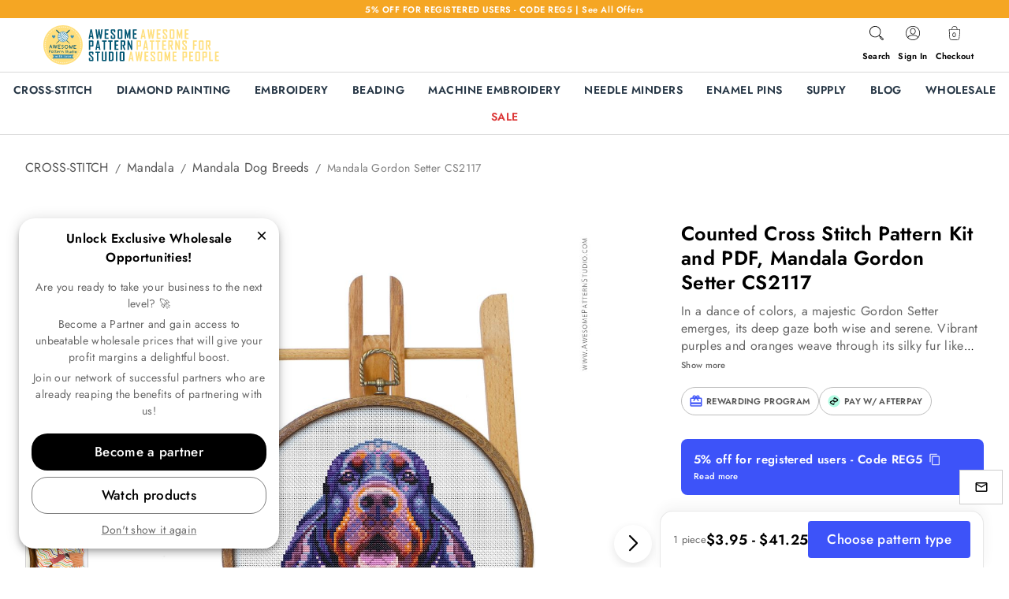

--- FILE ---
content_type: text/html; charset=utf-8
request_url: https://www.google.com/recaptcha/enterprise/anchor?ar=1&k=6LddVc0gAAAAAD3VU3g1PrlvdGhaPNdzYFvHnCWZ&co=aHR0cHM6Ly9hd2Vzb21lcGF0dGVybnN0dWRpby5jb206NDQz&hl=en&v=N67nZn4AqZkNcbeMu4prBgzg&size=invisible&anchor-ms=20000&execute-ms=30000&cb=upgm0dxk1l0j
body_size: 48807
content:
<!DOCTYPE HTML><html dir="ltr" lang="en"><head><meta http-equiv="Content-Type" content="text/html; charset=UTF-8">
<meta http-equiv="X-UA-Compatible" content="IE=edge">
<title>reCAPTCHA</title>
<style type="text/css">
/* cyrillic-ext */
@font-face {
  font-family: 'Roboto';
  font-style: normal;
  font-weight: 400;
  font-stretch: 100%;
  src: url(//fonts.gstatic.com/s/roboto/v48/KFO7CnqEu92Fr1ME7kSn66aGLdTylUAMa3GUBHMdazTgWw.woff2) format('woff2');
  unicode-range: U+0460-052F, U+1C80-1C8A, U+20B4, U+2DE0-2DFF, U+A640-A69F, U+FE2E-FE2F;
}
/* cyrillic */
@font-face {
  font-family: 'Roboto';
  font-style: normal;
  font-weight: 400;
  font-stretch: 100%;
  src: url(//fonts.gstatic.com/s/roboto/v48/KFO7CnqEu92Fr1ME7kSn66aGLdTylUAMa3iUBHMdazTgWw.woff2) format('woff2');
  unicode-range: U+0301, U+0400-045F, U+0490-0491, U+04B0-04B1, U+2116;
}
/* greek-ext */
@font-face {
  font-family: 'Roboto';
  font-style: normal;
  font-weight: 400;
  font-stretch: 100%;
  src: url(//fonts.gstatic.com/s/roboto/v48/KFO7CnqEu92Fr1ME7kSn66aGLdTylUAMa3CUBHMdazTgWw.woff2) format('woff2');
  unicode-range: U+1F00-1FFF;
}
/* greek */
@font-face {
  font-family: 'Roboto';
  font-style: normal;
  font-weight: 400;
  font-stretch: 100%;
  src: url(//fonts.gstatic.com/s/roboto/v48/KFO7CnqEu92Fr1ME7kSn66aGLdTylUAMa3-UBHMdazTgWw.woff2) format('woff2');
  unicode-range: U+0370-0377, U+037A-037F, U+0384-038A, U+038C, U+038E-03A1, U+03A3-03FF;
}
/* math */
@font-face {
  font-family: 'Roboto';
  font-style: normal;
  font-weight: 400;
  font-stretch: 100%;
  src: url(//fonts.gstatic.com/s/roboto/v48/KFO7CnqEu92Fr1ME7kSn66aGLdTylUAMawCUBHMdazTgWw.woff2) format('woff2');
  unicode-range: U+0302-0303, U+0305, U+0307-0308, U+0310, U+0312, U+0315, U+031A, U+0326-0327, U+032C, U+032F-0330, U+0332-0333, U+0338, U+033A, U+0346, U+034D, U+0391-03A1, U+03A3-03A9, U+03B1-03C9, U+03D1, U+03D5-03D6, U+03F0-03F1, U+03F4-03F5, U+2016-2017, U+2034-2038, U+203C, U+2040, U+2043, U+2047, U+2050, U+2057, U+205F, U+2070-2071, U+2074-208E, U+2090-209C, U+20D0-20DC, U+20E1, U+20E5-20EF, U+2100-2112, U+2114-2115, U+2117-2121, U+2123-214F, U+2190, U+2192, U+2194-21AE, U+21B0-21E5, U+21F1-21F2, U+21F4-2211, U+2213-2214, U+2216-22FF, U+2308-230B, U+2310, U+2319, U+231C-2321, U+2336-237A, U+237C, U+2395, U+239B-23B7, U+23D0, U+23DC-23E1, U+2474-2475, U+25AF, U+25B3, U+25B7, U+25BD, U+25C1, U+25CA, U+25CC, U+25FB, U+266D-266F, U+27C0-27FF, U+2900-2AFF, U+2B0E-2B11, U+2B30-2B4C, U+2BFE, U+3030, U+FF5B, U+FF5D, U+1D400-1D7FF, U+1EE00-1EEFF;
}
/* symbols */
@font-face {
  font-family: 'Roboto';
  font-style: normal;
  font-weight: 400;
  font-stretch: 100%;
  src: url(//fonts.gstatic.com/s/roboto/v48/KFO7CnqEu92Fr1ME7kSn66aGLdTylUAMaxKUBHMdazTgWw.woff2) format('woff2');
  unicode-range: U+0001-000C, U+000E-001F, U+007F-009F, U+20DD-20E0, U+20E2-20E4, U+2150-218F, U+2190, U+2192, U+2194-2199, U+21AF, U+21E6-21F0, U+21F3, U+2218-2219, U+2299, U+22C4-22C6, U+2300-243F, U+2440-244A, U+2460-24FF, U+25A0-27BF, U+2800-28FF, U+2921-2922, U+2981, U+29BF, U+29EB, U+2B00-2BFF, U+4DC0-4DFF, U+FFF9-FFFB, U+10140-1018E, U+10190-1019C, U+101A0, U+101D0-101FD, U+102E0-102FB, U+10E60-10E7E, U+1D2C0-1D2D3, U+1D2E0-1D37F, U+1F000-1F0FF, U+1F100-1F1AD, U+1F1E6-1F1FF, U+1F30D-1F30F, U+1F315, U+1F31C, U+1F31E, U+1F320-1F32C, U+1F336, U+1F378, U+1F37D, U+1F382, U+1F393-1F39F, U+1F3A7-1F3A8, U+1F3AC-1F3AF, U+1F3C2, U+1F3C4-1F3C6, U+1F3CA-1F3CE, U+1F3D4-1F3E0, U+1F3ED, U+1F3F1-1F3F3, U+1F3F5-1F3F7, U+1F408, U+1F415, U+1F41F, U+1F426, U+1F43F, U+1F441-1F442, U+1F444, U+1F446-1F449, U+1F44C-1F44E, U+1F453, U+1F46A, U+1F47D, U+1F4A3, U+1F4B0, U+1F4B3, U+1F4B9, U+1F4BB, U+1F4BF, U+1F4C8-1F4CB, U+1F4D6, U+1F4DA, U+1F4DF, U+1F4E3-1F4E6, U+1F4EA-1F4ED, U+1F4F7, U+1F4F9-1F4FB, U+1F4FD-1F4FE, U+1F503, U+1F507-1F50B, U+1F50D, U+1F512-1F513, U+1F53E-1F54A, U+1F54F-1F5FA, U+1F610, U+1F650-1F67F, U+1F687, U+1F68D, U+1F691, U+1F694, U+1F698, U+1F6AD, U+1F6B2, U+1F6B9-1F6BA, U+1F6BC, U+1F6C6-1F6CF, U+1F6D3-1F6D7, U+1F6E0-1F6EA, U+1F6F0-1F6F3, U+1F6F7-1F6FC, U+1F700-1F7FF, U+1F800-1F80B, U+1F810-1F847, U+1F850-1F859, U+1F860-1F887, U+1F890-1F8AD, U+1F8B0-1F8BB, U+1F8C0-1F8C1, U+1F900-1F90B, U+1F93B, U+1F946, U+1F984, U+1F996, U+1F9E9, U+1FA00-1FA6F, U+1FA70-1FA7C, U+1FA80-1FA89, U+1FA8F-1FAC6, U+1FACE-1FADC, U+1FADF-1FAE9, U+1FAF0-1FAF8, U+1FB00-1FBFF;
}
/* vietnamese */
@font-face {
  font-family: 'Roboto';
  font-style: normal;
  font-weight: 400;
  font-stretch: 100%;
  src: url(//fonts.gstatic.com/s/roboto/v48/KFO7CnqEu92Fr1ME7kSn66aGLdTylUAMa3OUBHMdazTgWw.woff2) format('woff2');
  unicode-range: U+0102-0103, U+0110-0111, U+0128-0129, U+0168-0169, U+01A0-01A1, U+01AF-01B0, U+0300-0301, U+0303-0304, U+0308-0309, U+0323, U+0329, U+1EA0-1EF9, U+20AB;
}
/* latin-ext */
@font-face {
  font-family: 'Roboto';
  font-style: normal;
  font-weight: 400;
  font-stretch: 100%;
  src: url(//fonts.gstatic.com/s/roboto/v48/KFO7CnqEu92Fr1ME7kSn66aGLdTylUAMa3KUBHMdazTgWw.woff2) format('woff2');
  unicode-range: U+0100-02BA, U+02BD-02C5, U+02C7-02CC, U+02CE-02D7, U+02DD-02FF, U+0304, U+0308, U+0329, U+1D00-1DBF, U+1E00-1E9F, U+1EF2-1EFF, U+2020, U+20A0-20AB, U+20AD-20C0, U+2113, U+2C60-2C7F, U+A720-A7FF;
}
/* latin */
@font-face {
  font-family: 'Roboto';
  font-style: normal;
  font-weight: 400;
  font-stretch: 100%;
  src: url(//fonts.gstatic.com/s/roboto/v48/KFO7CnqEu92Fr1ME7kSn66aGLdTylUAMa3yUBHMdazQ.woff2) format('woff2');
  unicode-range: U+0000-00FF, U+0131, U+0152-0153, U+02BB-02BC, U+02C6, U+02DA, U+02DC, U+0304, U+0308, U+0329, U+2000-206F, U+20AC, U+2122, U+2191, U+2193, U+2212, U+2215, U+FEFF, U+FFFD;
}
/* cyrillic-ext */
@font-face {
  font-family: 'Roboto';
  font-style: normal;
  font-weight: 500;
  font-stretch: 100%;
  src: url(//fonts.gstatic.com/s/roboto/v48/KFO7CnqEu92Fr1ME7kSn66aGLdTylUAMa3GUBHMdazTgWw.woff2) format('woff2');
  unicode-range: U+0460-052F, U+1C80-1C8A, U+20B4, U+2DE0-2DFF, U+A640-A69F, U+FE2E-FE2F;
}
/* cyrillic */
@font-face {
  font-family: 'Roboto';
  font-style: normal;
  font-weight: 500;
  font-stretch: 100%;
  src: url(//fonts.gstatic.com/s/roboto/v48/KFO7CnqEu92Fr1ME7kSn66aGLdTylUAMa3iUBHMdazTgWw.woff2) format('woff2');
  unicode-range: U+0301, U+0400-045F, U+0490-0491, U+04B0-04B1, U+2116;
}
/* greek-ext */
@font-face {
  font-family: 'Roboto';
  font-style: normal;
  font-weight: 500;
  font-stretch: 100%;
  src: url(//fonts.gstatic.com/s/roboto/v48/KFO7CnqEu92Fr1ME7kSn66aGLdTylUAMa3CUBHMdazTgWw.woff2) format('woff2');
  unicode-range: U+1F00-1FFF;
}
/* greek */
@font-face {
  font-family: 'Roboto';
  font-style: normal;
  font-weight: 500;
  font-stretch: 100%;
  src: url(//fonts.gstatic.com/s/roboto/v48/KFO7CnqEu92Fr1ME7kSn66aGLdTylUAMa3-UBHMdazTgWw.woff2) format('woff2');
  unicode-range: U+0370-0377, U+037A-037F, U+0384-038A, U+038C, U+038E-03A1, U+03A3-03FF;
}
/* math */
@font-face {
  font-family: 'Roboto';
  font-style: normal;
  font-weight: 500;
  font-stretch: 100%;
  src: url(//fonts.gstatic.com/s/roboto/v48/KFO7CnqEu92Fr1ME7kSn66aGLdTylUAMawCUBHMdazTgWw.woff2) format('woff2');
  unicode-range: U+0302-0303, U+0305, U+0307-0308, U+0310, U+0312, U+0315, U+031A, U+0326-0327, U+032C, U+032F-0330, U+0332-0333, U+0338, U+033A, U+0346, U+034D, U+0391-03A1, U+03A3-03A9, U+03B1-03C9, U+03D1, U+03D5-03D6, U+03F0-03F1, U+03F4-03F5, U+2016-2017, U+2034-2038, U+203C, U+2040, U+2043, U+2047, U+2050, U+2057, U+205F, U+2070-2071, U+2074-208E, U+2090-209C, U+20D0-20DC, U+20E1, U+20E5-20EF, U+2100-2112, U+2114-2115, U+2117-2121, U+2123-214F, U+2190, U+2192, U+2194-21AE, U+21B0-21E5, U+21F1-21F2, U+21F4-2211, U+2213-2214, U+2216-22FF, U+2308-230B, U+2310, U+2319, U+231C-2321, U+2336-237A, U+237C, U+2395, U+239B-23B7, U+23D0, U+23DC-23E1, U+2474-2475, U+25AF, U+25B3, U+25B7, U+25BD, U+25C1, U+25CA, U+25CC, U+25FB, U+266D-266F, U+27C0-27FF, U+2900-2AFF, U+2B0E-2B11, U+2B30-2B4C, U+2BFE, U+3030, U+FF5B, U+FF5D, U+1D400-1D7FF, U+1EE00-1EEFF;
}
/* symbols */
@font-face {
  font-family: 'Roboto';
  font-style: normal;
  font-weight: 500;
  font-stretch: 100%;
  src: url(//fonts.gstatic.com/s/roboto/v48/KFO7CnqEu92Fr1ME7kSn66aGLdTylUAMaxKUBHMdazTgWw.woff2) format('woff2');
  unicode-range: U+0001-000C, U+000E-001F, U+007F-009F, U+20DD-20E0, U+20E2-20E4, U+2150-218F, U+2190, U+2192, U+2194-2199, U+21AF, U+21E6-21F0, U+21F3, U+2218-2219, U+2299, U+22C4-22C6, U+2300-243F, U+2440-244A, U+2460-24FF, U+25A0-27BF, U+2800-28FF, U+2921-2922, U+2981, U+29BF, U+29EB, U+2B00-2BFF, U+4DC0-4DFF, U+FFF9-FFFB, U+10140-1018E, U+10190-1019C, U+101A0, U+101D0-101FD, U+102E0-102FB, U+10E60-10E7E, U+1D2C0-1D2D3, U+1D2E0-1D37F, U+1F000-1F0FF, U+1F100-1F1AD, U+1F1E6-1F1FF, U+1F30D-1F30F, U+1F315, U+1F31C, U+1F31E, U+1F320-1F32C, U+1F336, U+1F378, U+1F37D, U+1F382, U+1F393-1F39F, U+1F3A7-1F3A8, U+1F3AC-1F3AF, U+1F3C2, U+1F3C4-1F3C6, U+1F3CA-1F3CE, U+1F3D4-1F3E0, U+1F3ED, U+1F3F1-1F3F3, U+1F3F5-1F3F7, U+1F408, U+1F415, U+1F41F, U+1F426, U+1F43F, U+1F441-1F442, U+1F444, U+1F446-1F449, U+1F44C-1F44E, U+1F453, U+1F46A, U+1F47D, U+1F4A3, U+1F4B0, U+1F4B3, U+1F4B9, U+1F4BB, U+1F4BF, U+1F4C8-1F4CB, U+1F4D6, U+1F4DA, U+1F4DF, U+1F4E3-1F4E6, U+1F4EA-1F4ED, U+1F4F7, U+1F4F9-1F4FB, U+1F4FD-1F4FE, U+1F503, U+1F507-1F50B, U+1F50D, U+1F512-1F513, U+1F53E-1F54A, U+1F54F-1F5FA, U+1F610, U+1F650-1F67F, U+1F687, U+1F68D, U+1F691, U+1F694, U+1F698, U+1F6AD, U+1F6B2, U+1F6B9-1F6BA, U+1F6BC, U+1F6C6-1F6CF, U+1F6D3-1F6D7, U+1F6E0-1F6EA, U+1F6F0-1F6F3, U+1F6F7-1F6FC, U+1F700-1F7FF, U+1F800-1F80B, U+1F810-1F847, U+1F850-1F859, U+1F860-1F887, U+1F890-1F8AD, U+1F8B0-1F8BB, U+1F8C0-1F8C1, U+1F900-1F90B, U+1F93B, U+1F946, U+1F984, U+1F996, U+1F9E9, U+1FA00-1FA6F, U+1FA70-1FA7C, U+1FA80-1FA89, U+1FA8F-1FAC6, U+1FACE-1FADC, U+1FADF-1FAE9, U+1FAF0-1FAF8, U+1FB00-1FBFF;
}
/* vietnamese */
@font-face {
  font-family: 'Roboto';
  font-style: normal;
  font-weight: 500;
  font-stretch: 100%;
  src: url(//fonts.gstatic.com/s/roboto/v48/KFO7CnqEu92Fr1ME7kSn66aGLdTylUAMa3OUBHMdazTgWw.woff2) format('woff2');
  unicode-range: U+0102-0103, U+0110-0111, U+0128-0129, U+0168-0169, U+01A0-01A1, U+01AF-01B0, U+0300-0301, U+0303-0304, U+0308-0309, U+0323, U+0329, U+1EA0-1EF9, U+20AB;
}
/* latin-ext */
@font-face {
  font-family: 'Roboto';
  font-style: normal;
  font-weight: 500;
  font-stretch: 100%;
  src: url(//fonts.gstatic.com/s/roboto/v48/KFO7CnqEu92Fr1ME7kSn66aGLdTylUAMa3KUBHMdazTgWw.woff2) format('woff2');
  unicode-range: U+0100-02BA, U+02BD-02C5, U+02C7-02CC, U+02CE-02D7, U+02DD-02FF, U+0304, U+0308, U+0329, U+1D00-1DBF, U+1E00-1E9F, U+1EF2-1EFF, U+2020, U+20A0-20AB, U+20AD-20C0, U+2113, U+2C60-2C7F, U+A720-A7FF;
}
/* latin */
@font-face {
  font-family: 'Roboto';
  font-style: normal;
  font-weight: 500;
  font-stretch: 100%;
  src: url(//fonts.gstatic.com/s/roboto/v48/KFO7CnqEu92Fr1ME7kSn66aGLdTylUAMa3yUBHMdazQ.woff2) format('woff2');
  unicode-range: U+0000-00FF, U+0131, U+0152-0153, U+02BB-02BC, U+02C6, U+02DA, U+02DC, U+0304, U+0308, U+0329, U+2000-206F, U+20AC, U+2122, U+2191, U+2193, U+2212, U+2215, U+FEFF, U+FFFD;
}
/* cyrillic-ext */
@font-face {
  font-family: 'Roboto';
  font-style: normal;
  font-weight: 900;
  font-stretch: 100%;
  src: url(//fonts.gstatic.com/s/roboto/v48/KFO7CnqEu92Fr1ME7kSn66aGLdTylUAMa3GUBHMdazTgWw.woff2) format('woff2');
  unicode-range: U+0460-052F, U+1C80-1C8A, U+20B4, U+2DE0-2DFF, U+A640-A69F, U+FE2E-FE2F;
}
/* cyrillic */
@font-face {
  font-family: 'Roboto';
  font-style: normal;
  font-weight: 900;
  font-stretch: 100%;
  src: url(//fonts.gstatic.com/s/roboto/v48/KFO7CnqEu92Fr1ME7kSn66aGLdTylUAMa3iUBHMdazTgWw.woff2) format('woff2');
  unicode-range: U+0301, U+0400-045F, U+0490-0491, U+04B0-04B1, U+2116;
}
/* greek-ext */
@font-face {
  font-family: 'Roboto';
  font-style: normal;
  font-weight: 900;
  font-stretch: 100%;
  src: url(//fonts.gstatic.com/s/roboto/v48/KFO7CnqEu92Fr1ME7kSn66aGLdTylUAMa3CUBHMdazTgWw.woff2) format('woff2');
  unicode-range: U+1F00-1FFF;
}
/* greek */
@font-face {
  font-family: 'Roboto';
  font-style: normal;
  font-weight: 900;
  font-stretch: 100%;
  src: url(//fonts.gstatic.com/s/roboto/v48/KFO7CnqEu92Fr1ME7kSn66aGLdTylUAMa3-UBHMdazTgWw.woff2) format('woff2');
  unicode-range: U+0370-0377, U+037A-037F, U+0384-038A, U+038C, U+038E-03A1, U+03A3-03FF;
}
/* math */
@font-face {
  font-family: 'Roboto';
  font-style: normal;
  font-weight: 900;
  font-stretch: 100%;
  src: url(//fonts.gstatic.com/s/roboto/v48/KFO7CnqEu92Fr1ME7kSn66aGLdTylUAMawCUBHMdazTgWw.woff2) format('woff2');
  unicode-range: U+0302-0303, U+0305, U+0307-0308, U+0310, U+0312, U+0315, U+031A, U+0326-0327, U+032C, U+032F-0330, U+0332-0333, U+0338, U+033A, U+0346, U+034D, U+0391-03A1, U+03A3-03A9, U+03B1-03C9, U+03D1, U+03D5-03D6, U+03F0-03F1, U+03F4-03F5, U+2016-2017, U+2034-2038, U+203C, U+2040, U+2043, U+2047, U+2050, U+2057, U+205F, U+2070-2071, U+2074-208E, U+2090-209C, U+20D0-20DC, U+20E1, U+20E5-20EF, U+2100-2112, U+2114-2115, U+2117-2121, U+2123-214F, U+2190, U+2192, U+2194-21AE, U+21B0-21E5, U+21F1-21F2, U+21F4-2211, U+2213-2214, U+2216-22FF, U+2308-230B, U+2310, U+2319, U+231C-2321, U+2336-237A, U+237C, U+2395, U+239B-23B7, U+23D0, U+23DC-23E1, U+2474-2475, U+25AF, U+25B3, U+25B7, U+25BD, U+25C1, U+25CA, U+25CC, U+25FB, U+266D-266F, U+27C0-27FF, U+2900-2AFF, U+2B0E-2B11, U+2B30-2B4C, U+2BFE, U+3030, U+FF5B, U+FF5D, U+1D400-1D7FF, U+1EE00-1EEFF;
}
/* symbols */
@font-face {
  font-family: 'Roboto';
  font-style: normal;
  font-weight: 900;
  font-stretch: 100%;
  src: url(//fonts.gstatic.com/s/roboto/v48/KFO7CnqEu92Fr1ME7kSn66aGLdTylUAMaxKUBHMdazTgWw.woff2) format('woff2');
  unicode-range: U+0001-000C, U+000E-001F, U+007F-009F, U+20DD-20E0, U+20E2-20E4, U+2150-218F, U+2190, U+2192, U+2194-2199, U+21AF, U+21E6-21F0, U+21F3, U+2218-2219, U+2299, U+22C4-22C6, U+2300-243F, U+2440-244A, U+2460-24FF, U+25A0-27BF, U+2800-28FF, U+2921-2922, U+2981, U+29BF, U+29EB, U+2B00-2BFF, U+4DC0-4DFF, U+FFF9-FFFB, U+10140-1018E, U+10190-1019C, U+101A0, U+101D0-101FD, U+102E0-102FB, U+10E60-10E7E, U+1D2C0-1D2D3, U+1D2E0-1D37F, U+1F000-1F0FF, U+1F100-1F1AD, U+1F1E6-1F1FF, U+1F30D-1F30F, U+1F315, U+1F31C, U+1F31E, U+1F320-1F32C, U+1F336, U+1F378, U+1F37D, U+1F382, U+1F393-1F39F, U+1F3A7-1F3A8, U+1F3AC-1F3AF, U+1F3C2, U+1F3C4-1F3C6, U+1F3CA-1F3CE, U+1F3D4-1F3E0, U+1F3ED, U+1F3F1-1F3F3, U+1F3F5-1F3F7, U+1F408, U+1F415, U+1F41F, U+1F426, U+1F43F, U+1F441-1F442, U+1F444, U+1F446-1F449, U+1F44C-1F44E, U+1F453, U+1F46A, U+1F47D, U+1F4A3, U+1F4B0, U+1F4B3, U+1F4B9, U+1F4BB, U+1F4BF, U+1F4C8-1F4CB, U+1F4D6, U+1F4DA, U+1F4DF, U+1F4E3-1F4E6, U+1F4EA-1F4ED, U+1F4F7, U+1F4F9-1F4FB, U+1F4FD-1F4FE, U+1F503, U+1F507-1F50B, U+1F50D, U+1F512-1F513, U+1F53E-1F54A, U+1F54F-1F5FA, U+1F610, U+1F650-1F67F, U+1F687, U+1F68D, U+1F691, U+1F694, U+1F698, U+1F6AD, U+1F6B2, U+1F6B9-1F6BA, U+1F6BC, U+1F6C6-1F6CF, U+1F6D3-1F6D7, U+1F6E0-1F6EA, U+1F6F0-1F6F3, U+1F6F7-1F6FC, U+1F700-1F7FF, U+1F800-1F80B, U+1F810-1F847, U+1F850-1F859, U+1F860-1F887, U+1F890-1F8AD, U+1F8B0-1F8BB, U+1F8C0-1F8C1, U+1F900-1F90B, U+1F93B, U+1F946, U+1F984, U+1F996, U+1F9E9, U+1FA00-1FA6F, U+1FA70-1FA7C, U+1FA80-1FA89, U+1FA8F-1FAC6, U+1FACE-1FADC, U+1FADF-1FAE9, U+1FAF0-1FAF8, U+1FB00-1FBFF;
}
/* vietnamese */
@font-face {
  font-family: 'Roboto';
  font-style: normal;
  font-weight: 900;
  font-stretch: 100%;
  src: url(//fonts.gstatic.com/s/roboto/v48/KFO7CnqEu92Fr1ME7kSn66aGLdTylUAMa3OUBHMdazTgWw.woff2) format('woff2');
  unicode-range: U+0102-0103, U+0110-0111, U+0128-0129, U+0168-0169, U+01A0-01A1, U+01AF-01B0, U+0300-0301, U+0303-0304, U+0308-0309, U+0323, U+0329, U+1EA0-1EF9, U+20AB;
}
/* latin-ext */
@font-face {
  font-family: 'Roboto';
  font-style: normal;
  font-weight: 900;
  font-stretch: 100%;
  src: url(//fonts.gstatic.com/s/roboto/v48/KFO7CnqEu92Fr1ME7kSn66aGLdTylUAMa3KUBHMdazTgWw.woff2) format('woff2');
  unicode-range: U+0100-02BA, U+02BD-02C5, U+02C7-02CC, U+02CE-02D7, U+02DD-02FF, U+0304, U+0308, U+0329, U+1D00-1DBF, U+1E00-1E9F, U+1EF2-1EFF, U+2020, U+20A0-20AB, U+20AD-20C0, U+2113, U+2C60-2C7F, U+A720-A7FF;
}
/* latin */
@font-face {
  font-family: 'Roboto';
  font-style: normal;
  font-weight: 900;
  font-stretch: 100%;
  src: url(//fonts.gstatic.com/s/roboto/v48/KFO7CnqEu92Fr1ME7kSn66aGLdTylUAMa3yUBHMdazQ.woff2) format('woff2');
  unicode-range: U+0000-00FF, U+0131, U+0152-0153, U+02BB-02BC, U+02C6, U+02DA, U+02DC, U+0304, U+0308, U+0329, U+2000-206F, U+20AC, U+2122, U+2191, U+2193, U+2212, U+2215, U+FEFF, U+FFFD;
}

</style>
<link rel="stylesheet" type="text/css" href="https://www.gstatic.com/recaptcha/releases/N67nZn4AqZkNcbeMu4prBgzg/styles__ltr.css">
<script nonce="bzB1iEdC5LTkKFo13MppmA" type="text/javascript">window['__recaptcha_api'] = 'https://www.google.com/recaptcha/enterprise/';</script>
<script type="text/javascript" src="https://www.gstatic.com/recaptcha/releases/N67nZn4AqZkNcbeMu4prBgzg/recaptcha__en.js" nonce="bzB1iEdC5LTkKFo13MppmA">
      
    </script></head>
<body><div id="rc-anchor-alert" class="rc-anchor-alert"></div>
<input type="hidden" id="recaptcha-token" value="[base64]">
<script type="text/javascript" nonce="bzB1iEdC5LTkKFo13MppmA">
      recaptcha.anchor.Main.init("[\x22ainput\x22,[\x22bgdata\x22,\x22\x22,\[base64]/[base64]/[base64]/bmV3IHJbeF0oY1swXSk6RT09Mj9uZXcgclt4XShjWzBdLGNbMV0pOkU9PTM/bmV3IHJbeF0oY1swXSxjWzFdLGNbMl0pOkU9PTQ/[base64]/[base64]/[base64]/[base64]/[base64]/[base64]/[base64]/[base64]\x22,\[base64]\\u003d\\u003d\x22,\x22w4lcaFbCtDHCgcO4wqPDsR8fcDlgwoRVNMKNw7RteMOgwqlCwq5JX8OmGxVMwq/DnsKEIMOFw65XaTnCrx7ChyTCuG8NfyvCtX7DicOgcVY1w6V4wpvCj1VtSQQrVsKOOQ3CgMO2a8OAwpFnesOWw4ojw4TDqMOVw68/w5INw4MSb8KEw6M/FlrDmht2wpYyw5HCrsOGNTYfTMOFKR/DkXzCry16BRAJwoB3wr3ClBjDrB3Dh0R9wqzCnH3Dk2BAwosFwqbClDfDnMKew5QnBG8bL8KSw7HCjsOWw6bDg8OIwoHCtlA1asOqw4N+w5PDocK7L1Vywp3DmVAtVMK2w6LCt8OlDsOhwqA7K8ONAsKQUHdTw6ksHMO8w5DDmxfCqsOzUiQDUxYFw7/[base64]/[base64]/CjcOXWzfCnCQxwrfCnHIbwpJUw5jDmcKAw6IXP8O2wpHDp2bDrm7DuMKmMktaU8Opw5LDisKiCWVqw7bCk8KdwrtML8Oww5HDrUhcw5XDsxc6wobDrSo2wrxtA8K2wogew5llWsOhe2jCmDtdd8Kqwq7CkcOAw5DChMO1w6VETC/[base64]/CogMFfnI4w4EzccKGwpDCssKFw6p/wrHCn8OQYcOtwojCs8OQdHjDmsKIwpYWw444w4JgZH4dwpNzM34oOMKxTFnDsFQeLWAFw7HDgcOffcOVWsOIw606w40/w4fCkcKBwp7CiMKmKAjDmHrDmQ9nUSnCksK8wp0oTh56w7HCnnV3wpPCg8KXPsOWwpAdwqZ3wr9/wo11w4DDhmHCsn/DpD3DglnClDt5A8OzP8KXL0vDixvDvC0OBMKkwo3CssKuw4AlaMK2J8KRwpDCuMKYA2fDkcKewpkbwp1iw67DrMOVUWfCocKdI8OKw6HCocKVwookwphnP3rDvcKcUX7CvjvCl1IdZk5ZfMOOw4XCsn8TM37DicKKJMO4GMOrMhY+UXQjUx/DlnfDv8Knw6TCtcKnwoNTw5PDoTfCjC3ChjvCjMOiw4nCiMOMwqI/wrkGOQJOWGJnw6zDsWnDhQDCpgjCm8KLGg5sbGQ1wrwkwqRTTMKyw7NWW1HCksKRw4fCtsKsbsKKacOAwrbCo8Ogwq3DuwfCpcOnw7jDrMKcLkQSwrTCi8Odwq/DrBp6w6jDv8OAw5rCkAclw4snCMKxeQfCpMKXw7EFQsOCIQTDgl9SHG5PPcKyw5RKBgzDilnDgDpqOnt6Zx/DqsOXwqrCkV/Ckz0HSxpxwol/EHYbwr7DgsKIwqdCw65Jw7TDksKxwo4nw5k+w77DjQ3DqgfCjsKZwrHDpz7ClzrDu8OawoY0w5tpwp1FEMOtwpTDiAUZW8Oow6AaacOHFsOPdsKrWBF/PcKLEMOCT3EESTNrw75sw6PDrm07d8KHM0wvwp5tPUbCiz3DtMKwwowawrzCrsKKwqTDoXDDhFU7wroLY8OwwpJLw4HCh8OjH8K7wqbCnywfw6JLM8KMw6E7PH8Sw4/CvsKHAsKcw4EUWBLCqMOkaMKWw6fCo8O4w5YlCcOIwo3Ck8Khe8KjXwPDvcOqwoTCpSbDsynCssK9wobCjsO9RcODwr7ChsOIeV7Ct2TDnTDDicOsw51xwpzDknYlw5FSwrJjEMKZw4/Ciw3DpMK4LsKFNWN1EsKTRwjCn8OLTBpoLMK/D8K3w5Jmwo7CkhZCIcO2wrESRn7DqcKtw5rDvsKjwrdQw77DgltyXMOqw5ViemHDr8K+bsOWwpjDqsObX8OHQ8K2woNsZUYbwpnDiAAgd8OPwo/CmBowf8KYwqNuwqMgDh4BwplKEAESwptTwo4RQDxGwrTDmsOewrQ4woRHLCvDtsO5OiPDp8KlB8O1wqXDsxoldsKmwoBhwo84w5tCwqkpElbDqw7Dg8KdNMOmw6k0TsKGwoXCosO+woAHwo4Caj48wqXDlMOTLgZrVyPCicOCw6QTw7cecFM8w5/CpMOxwpvDl2/DssOnwr04BcOmakB9MxNyw6bDuFPCqcOEYsOGwqMlw7Vkw6FuRl/CrWNPDkNyXHHCsgXDssO0wqANwrnCpMOlacKzw7Ebw7vDrl/[base64]/DpsKWw4djwq3DiMKqDBlKIcOsUcOnFsKSwr3CpVrCtBLDg3wgwpnDsxHDgGsQEcOWw5jCusO4w7vCo8O1wpjCicOXZ8OcwrDDj3/[base64]/CqRZHcMOIwrc4UnMXI8OTwp/DlxrDo1w/wrF/[base64]/DoRQ8N2p+GcO7wotBZ0l7UGhEw7pPw4wLEGVFJsOyw4Vfwo09RHVOIXp1MhLCn8OvEUZQwrnCrsKAdMKLVwLCnB7CoRtBeSjDhcOfAcKLesO2wpvDv3jDjS5Ew5HDkQHCn8Okw7AiV8OawqxEwrdow6LDtcOfw6XCkMOcE8Kwbg0hL8OSfUBBOsKJw7rDnm/DicOVwqbCjsKeBzvCqTMbXcOvbizCmMOlDcOmYWbCnMOOesOfIcKuw6DDv0Etw5czwr3DtsOewopvRCPDmcKgw5RwPS5aw6FKKMOoMyrDsMK9QVIlw63Ch1ZWFsO/YmfDmMOWw4/CkSTCs0TCpcOcw7/CokI0S8KpLH/CkHLDlsKbw5hqwrvDjMKIwq4HPlrDrgVHwoAuFsOBak9iQMK2wqVcTMOxwqLDn8KQP0LCpMKew63DpRDDqcKhworDqsKUw5hpwrJ0Fht6w6zCnlZnNsKcwr7CnMKtacK7w4/DhsKnw5ROTlg4TMKlZcKJwqYWJ8OLOMOoBsOww4fDiVLCnnTCvcKTwqnCkMKPwqB+P8OTwo/DiVEBAivCphA0w6ZpwognwpzChAnCmsOxw7jDllx+wo/[base64]/[base64]/CosKSXMOuGwvDrU8rDzB6wo01w4fDl8Kjw4V6WMOew6lAw53Cg1ZrwqLDkhHDk8OLNChDwpxYAXZHw6/Cr37Dk8KBPMKWXDcJIMOQwrPCvinCg8KDeMKJwoHCkmnDik0JB8K1JU7CjcKfwoYQwpzDpW/DlFokw7lhaDXDi8KYXsO2w5rDhRtiTC0kH8K0YsKvCRHCsMKfOMKLw49YVsKGwohKRcK/woETeG/Du8Olwo7CoMK8w7ICD1h5wp/DgQ0sV37DpAZgwq8owrXDolpqwqUTHiEEw486wozDkMKfw6HDgAhKwrI/McKgw5YkPMKwwrjDuMK1a8KtwqM0XnZJw6bDqMOrKDXCmsKzwp1lw4nDngU2wopFdMKQwonCusKrL8OCGjLChxBgVWPCrcKdCHrDq2HDkcKGw7jDhcOfw7IPSBLCjHzCvlk6w79oUsOZCsKJA1vCrMKXwqo/woJzWWDCq23Cg8KsBhRoBAknKHbCicKAwpUEworCoMKMwqcKLg8WGVQ4fcOHDcOiwodRRsKMw6s0wp5IwqPDqVzDvAjCosK5R0UMw4/Crw98w4LDgsONw5IswrIDPMKxw790LsK/wr8pw4jDhsKRG8Kcw4PCg8OTXMKrJsKdecOREDjCsgfDuDtQw7/CvxNHDn7CuMO1L8OowpREwrEabsOuwq/Dr8OkSgLCvi9ww7PDszzDk1s1wo97w7nCkwx5RiwDw7XCg25kwprDq8KEw509wr4Zw67CmsK1bncsDRDCmnpRWMOAC8O9amTCjcO+QQpzw5PDg8KOw4vCt1HDoMKvE3ATwr9RwrLChGDDrcO/wpnCjsOkwqDCsMKLwpQxcMKQRiVEwrs0DSZVwpRnwpXCosOhw4VVJcKOScOMBMKYM0nCpkrDkUMkw4nCssKwbwglRT7DgCpge2LCl8Kce0PCrRfDm03DpW8Pwp89QQ/Cj8O4GMKQw7LCqcKNw7nDklA/[base64]/DpHnDh1Vow6vDiQwDw5hrXl5zw7HCjyzDkMK9AxZxPUbDgmXCnMK6a0vCn8OlwoZpLh1fwrEeUcO0AcKvwpIKw7stTcOiWcKFwo18wrTCoE/CocKzwogvbMKiw5VeJEXDs3BmEsOwUMKeJsOvWsO1RzDDryrDuw3DkyfDhiHDn8ONw5hGwr9wwqLDmcKDw7vCqEhqw6w+KMKQwp7DtsKmwpbDlSw3NcKlWMKEwrwWMwTCnMOkwqIBSMKZdMO2aUPDisKuw59qOGVMTRXCpDnDqsKAYR/DtnZew4/[base64]/Dt3wiaDDDhUEewr/CklrDqSp2wrkvK8ODwprDtMOGw5XCpcOJEmDDriM9w4DDr8OndsOgwqwXw5zDuW/Dux/DgkbCn3d/dcOMYAnDoQpqw5jDriIhwq1Yw7xtAUXDqMKrLsKdDcOcZsOXPcOUXMOmenMPOsK7CMO1X2gTw67CohfDlX/CoAnDlkXDnzs7w75uGMKPRl1Nw4LDhg5YG2TCiVcqw7TDuWrDlcOqw5nCpV0Gw7bChQMZwq3ChMOswp7DhsOyMDvDhcKlaycvw4N3wo1LwoHCllrCvhrCmmZGc8O4w5BSfMOQwpgEXQXDnsOqFFldDMKKwo/CuS3Ct3QhGnsow6/CnMKOPMOYwpllwp5Qwq4Fw6ZHd8Ksw7HCqcOSLD7DnMK7woTClMK7F1zCssKTwpDCuU/[base64]/RcKIwoHDp8O4GRHDijbDssOAEMOYwrTDvMKYWmrDu3LDqw9owr7CicO/FMOsXwJncUrDp8K4asOUB8OEPVHCl8K/EMKffQDDjCfDlsOBH8KHwqlowpbCnsOsw7DDijwcJjPDnWo0wr/ClsKRbcO9wqTDrRTCtsObwrLDpcKfC3zCv8OJJFQdw5QWB2XCmMOWw6LDtsOeDl15w6oEw7LDmkJuw79tR1zCiX98w43ChQzDuRfDpsO1Wz/DrMKEwoPDqcKew7cjQi4Vw7cCF8O+ZsOjKl3CsMKbwq7DtcO9GMOKw6Y/[base64]/SMO1wonCoQfCssOEw5HCm19BDG0fwqB9cwXDkcKYUH02PlljwrdCw7DCnsKhJzPCpcKpFD/DlcKFw6/CjV/Ck8OyRMKqd8Kqwo9+wpcPw5XDqHjCt0vCq8KZw5xuXm58Z8Knwp/DgnLDs8KvOh/[base64]/w5zChcK8w7xSVcOTw4DDq8KxJsOQwqLCgD3DrzN+eMK0wpJ8w7VRJ8OywoorQsOJw7bCnngJEzrDlDY3aHdsw5fChH/CgcKqw4/Du2sMZMKqSzvCpQrDugvDhQfDhxvDr8KHw7XDuCZlwpBRCsOdwrfCvEzCr8OdIsOKw7PCpD0tbRHDi8OfwozCgFAWDw3Cq8KHU8Ojw7svwqfCucKrRXHDlGvDsjXDuMOuwpbDhgFwQMOlb8OLL8Kkw5NSwr7Co03Dq8K6w4V5A8KzacKrVcK/ZMO4w5xkw6lTwoVVQsK/[base64]/[base64]/fcOBQsOwCW3CqsO1DsKrRcK3DsOmw6PDln/[base64]/CjEjCthZqwrvChMKhMcO4w4ctVsKTdz8Jw6VowrQ9fsKvB8KtcsOocmhwwrHCksOyNlI2OnNHH25/dUPDokYoMMO2acOzwprDk8KbQz52UMONAzosV8OFw6XCrA1ZwohLVDfCv1VaLGPDm8O4w6zDjsKGPyHCrHMFPRTDgF7DoMKCIHrCgEonwoHCpsKhwp3CpBfCqnoEw63DtcOcw74LwqLCosK5XcKZK8Kjw5TDjMOeUxVsU0bCocKNFcOVw5BQKsKiLRDDsMKgPcO/HBLDsQrCh8OUwq/DhTPDl8KRUsOMw5XCmmEMCWrDqiVswqnCr8KfYcO9WMKMO8Kxw6fDskrCicOFwpvCiMKZJndGw4vDnsOXwrPCt0clfMO1wrbCuQhewrvCuMK/w6DDpMOIwp7DvsOfMMOOworCkzvDh2/Dhhw0w5dMw5bCgEMvwp/DrcKww6/CrTdcGilQUcOsD8KQTMOKVcK+fQxrwqxKw5V5wrBmL1nDuxUhFcKjAMKxw7AwwoLDmMKgaEzCklMIw5oCwoTCug5TwrtNwp43EUHDvXZ/PEZww5rDscOBEsKLH23DtcKZwrZ2w57DhsOod8K9w6JwwqNKH0IBw5VJGELDvjPCsArClXTDtiTCgGhkw7TDvGPDj8O7w5XCoADCgsO6KCgrwrtsw7EGwrrDvMOZbyhBwrA/wq9YUMK2BsOVRcOpAndjZsOqFinDhcKKVcKISTdnwr3DusO1w5vDkcKqMl8iw6lPE1/[base64]/wrJow5vCt0DCjEfCo8OVU8O5w6MOVsO0w4jDpMKOw4QHwoDDh2jDrThKdCU/O1odbsO1ViDCizjDtMKTwq7Dp8ONwrhxw6LCj1FZwp5Dw6XDicKGMEg/[base64]/Dqh1pDTXDpEXCj8KJw43Ct1nDn8Kew63DuwLDhcK8d8KRw4jCtMOROzVCwqjCpcKWXhzCn2V2w67CpAddwopQGzPDgkV9w5EcCFjDtRTDpUjCtnpuGnkjH8Orw7FlBMKHNQ3DuMOHwr3DksO2ZsOQe8KawrXDrR7DhMOkSWQewqXDnx/DgsKZPMOIAsOUw4LCssKHM8K6wrbCgsOvQcOVw6HCl8Kyw5bCosOpcyFewpDDpjnDv8K2w6xAasKww6tuecOWI8ORASDCmsK0GMOuWsOtwow2bcKvwpfCjlBpw48yLiFiOcOoVmvCqU1aRMOabMOFwrXDuzXCvh3DnWMnwoDCv1khw7/CqwFYJQXDlMOQw6M4w6dwOx/[base64]/Di8KUNsKtw4PDtjYtDyE2wqIhS8OXwr/[base64]/[base64]/[base64]/wrLDnsOpw5lww5zDl8OzYF4Zwr59aywYwovCgW54UMObwq/[base64]/CmFN8w4dEw7IFw7powojCgsORGkPDr0HDjRbCoXnDq8OfwofCqMOcXMO1TcOBZnNGw4dww6vCuGLDnsOcFcOXw7pcw6/DnABJGRfDixPClA52wpbDrR4WJgTDkMKwUSpLw65La8KMGTHCkgt2bcOrw5JJwozDlcKZcjfDtcKQwpVRLsOiVF7DkzcwwrlRw7FxC0MGwpXDgsOXwos/Rks5CXvCq8OhJcKTbMOhw7U7DwNcw5E5w7HDiHUvw6fDsMKeCMKSF8KUEsKcQnjCtWFsZV7DicKGwpRsN8OPw6DCscK/[base64]/DjcOyw6hOw6Yowp4ECm/DlcO1H8K7YsKRcFhiwrLDlnZ3cRXCgFpnDcKjKzZ3wpTCisKbHG7DgcK8Z8KDw6/CmsOtG8ObwokRwqXDtMKBLcOgwpDCvMONTMO7Dw/CknvCtw8iWcKTw7nDp8Odw4dxw40tLMKTw5dsax/[base64]/wotmUsObw6rCjToHMmDDpQ/Dp8KZw5Aww47CjMKewqvDhAPDuVzCnxLDjsKawowPw6ZEYsK5wpQURA87UsKEBm4wAsKuwqkVw5LColTCjFDClm/[base64]/Cg8OkIl/[base64]/[base64]/RsK5N8KhdinCuMO2w6/[base64]/DjsKZw5jCrsK6NCXDgsK8wrjCoVfCvMOANmXCvsOjwpvClFPCiBgAwpYAw5PDpMOGX3JFBVHCq8O2wpXCs8KzVcO2d8O4OcK2e8OZJ8OAWSTClQ1ZNMKowofDmsKpwqPCmnlDbcKSwpnDicOeSUkXwo/DgsKlJnvCvWslWBrCqBwKUMOEVRPDvC0WcnbDnsKQXhDDq04fwpMoAsOFcsOCwo/[base64]/w5Vvwp5WPsOyeErCmHxrw6HDkADDohYrwpgHHsO4w4tiwp/DtsOFwoVEXToXwrrCpsOiTnPCr8KjR8KcwrYSw5MIB8KAPMKmKcKQw6V1esOkCWjChXkrGXYhw6rCuH0lwpjCosKcccOVLsKuwpXDh8KlBSzDmcK8BFsdwoLCl8KzEsOeOCrDjMKAfwjCoMKHwoRsw4xwwovDvMK0Q3VZJ8OhZH3Dpmc7IcKzCBzCg8KLwr1ET2rCn0/CtFjDuDbDkjZzwoxWw4rDsF/[base64]/wpwvaEbCkMKMWcOFw5QUw6bClMKXKcKwLUZWw60MJGg8w4fDuWjDux/[base64]/EcOywpYdUmkwwqcoGsKpwpxHIT3Coi3CmcKcw5wIZcOfMsOTwrbCqsKBwr8TDMKEX8KrT8OAw6AsX8OaADouCcOpbBzDkcOWw5phEMODGhvDhsKfwqPDrMKIwoh9RklkJy0bwp3Cm1chwrA9O2DCrA/DrsOWEMOCw6zCqgxnJhrDnXHDhBjDn8O3ScOsw6HDujvDqnLDrsOmMW1+NsKGLsKTdCYJNS0MwpvCpFITwonCmsKIw64zw7DCpcOWwqgtFggXF8OLwq7DnD04RcKiZzl/[base64]/DrV8hZTtfQWoVZQ00KsK0TsKTw7EqFcOIUcOYXsK0E8OaNMODJsK6AsOdw68BwpgYScORw6FCUC0VGV4nGMKbZylSDVBhwq7DvMOJw7RMw49Pw482wqxZOA5/[base64]/[base64]/CnGB2w5LDtGzDgMKpwqJCJD/Dp8OlPibDmsKEekPDk1TDh2dPLsKYwovCosOxwpNuIcK5fsOlwp0kwq7CoE5zVMOlT8OJSQcJw5vDpypKwpE+E8KfRsKvAm7Dr2oBQ8OXwonCmDTCp8Ojb8O/[base64]/CgMKOw6fDpiPCsjDCmhrDomjDvRDCj8OTwpXCsGvCm2RPYMKbwrXCnQPCrkbCpVk8w6w2wqzDpcKQw6rDlDsvCcOIw5vDt8KcU8KPwq3DocKMw67CuSxMw4JRwoxPw6lewovCggNsw7RXG1DDhMOoPB/DokrDn8O7HMOWw4t/w5g2F8Oqwo3DvMOpB0TClCAyOAPDqh1AwpQgw4PDgEoOGXLCoXs8J8KBUT8zw7NwTRJwwrHCkcK1Iho/wqUQwoMRw78oI8K0U8Odw57CqsK/[base64]/w6Muw61sO8OqEQrDhXLDksOLw7o9w6Y+w6MVw5QQUwFaF8OrIcKFwpoBAUHDqQzDvMO0TTkfEMKsPVBFw5ojw5XDqcO4w4PCucKcCcKDWsOqSGzDqcOwMMKww57CqMOwIcO/[base64]/EsOnw7/ClcOeNm7DowA+SUMMICHCqwkIQnYOTRNUWsKtNgfDkcOOKMKBwp/DicK4YEsYRR7CoMOXY8KMw5nDg2/DmFnDkcO/wovCnyF5RsK3wprCkTnCtEvCv8K/[base64]/aMKVwoTCkcOtaQIZKcO/w6TDnwLDiMKRw5zDgMOmd8KqCh4DAwAqw5rDoFc/w5zDl8KQwrs5wqk1wobDsTvCgcOoBcKtw7YtKAw8BMKvwp5Wwp3Dt8O2wqJaUcOrPcOcGU7DhsK4wq/[base64]/DtGN4WXwswoXCjg16w5hTamHDlTTCuFI7C8KFw4nDgsKXw6QWAkfDuMO+wqzCj8O8JsO0N8O4fcKwwpDDhQHCu2fDt8OzKMOdOQvDrHI1McOXwrQOEcO/wqk0EsKww4lJwplWCsKuw7PDlMKrbBQcw5HDicKnChfDmFzCh8OKExHCnitECWhuw6vCvVrDnjbDkR8VHXvDuDTCvGAOfi4Hw6/DqMKLcEDDr3h7LklUVcOqwo7DvXRgwoYZwqsWw545wp7CqcKVKA/Dp8KawokawrvDq0caw4cMEWg3F1HCmWvCpFJkw6UsfcOUAQt2wr/CscOLwr3Dmw0bCMO/w45OdGECworCncK2woPDqsOOw5zCi8OVw5PDncKjVWFFw6jCkHFZHxTDisOiK8OPw77DjcOWw4tKw4jCosKJw7nCr8KuAmjCqTJtw7fCi1fCtFnDvsO1wqQcfcKMV8K4B1XCmyk0w4/Ck8Opw6B8w6HDi8Ktwp/DtBApK8OKwpnCsMK3w5U8AcOFRm/[base64]/DusOYw7/Dv27CsnvCicKMDSl2wqBlEE/Cp8Ogw7vCnVjDggbCoMOiOhZ+wq0Jw68gZicRW3A+fRN2J8KISMOXJMKhwrbCuQ/Dm8O0wqVaYD93JHnDk11/[base64]/Dv8KRCWkjYsK/LcOxDiB5woHCi3R1ZDluL8KLwpjDlDoywq1lw5ReA2zDplHCtMK/HsKswpjCmcOzwp7DgMOZFEDCq8OmQTzCq8OXwoV6w5XDqMKNwpRydsOOw5kTw6sEw5/Cj3c7w7c1WcO/wq1WOsOJw4fDssOrw7YXw7vDs8OzW8OAw55nwqDCuzQuLcOdw4UPw6PCqiTCsGnDsgQrwrtId33ClXDCtD8Rwr/DpcOuaQZZwq5FLHfCgsOCw53DnT3DrTrCph3DoMOvwodlw7AWw5vCjFbCusKQWsK7w4cMSCNNwrAzwrkNDXoJPsKZw65nw7/Dhmsyw4PCrjvCog/CpGNTwprDu8KMw5XCsgEawrJ5w5RFE8OFwr7Ct8O4w4PCpMKxc0Mmw6fCvMKzVhbDjcO7w608w67DoMKRw7ZGbWnDs8KPOFPCn8KPwr5YXz15w4ZlJsORw5/CkcOpIVQEwpQNYcOYwrxuWj1Bw7p+ekzDqsO5dg/DnzIoWMO9wo/ChcOlw6jDp8O/[base64]/Cok7CtcKUDFXDs8O8NkpdRkMDKMKcwr3Dp1vCiMO1wpfDnl7DncKoYDfDgUpuwr96w6xJw5nClMOWwqQWAcKIXBjChy/CiD3CtCfDp3sbw4HDjcKIGCE+w4VaP8OjwrJ3IMOvGz1/f8O+NMKEe8OxwpnCsn3Ci04qM8KvZkrChsKrw4XDpy8/w6k+AMKnYMOHwqTDsEN6w7HDpih9w6nCpcKgwqPDu8K6wpvCu37Dsnhxw7HCmwTCrcKtJRs9w63DlMOIK17CisOaw74cLBnDuXbCmMOiwrTCsxJ8wqvDsCXDucOpw5gRw4MBw4vDrk5dMsO6w6fDoVcjDsOydMKCIAzDosKRUC7CocKSw6lkw5wNYELCgMOBw7R/SsOvwr0RfsOMUcOlEsOefhgDw5ZDwpRpw5rDlkDDtBHCu8Ohwp7CrsK7B8Kow67CpErDiMOHXcO7TU8oSHgaIMOAwqLCgQJaw6zCo0jCsifCgRh9wpfDqcKYw49EKnI/w6jCsV3DnsKrA0x0w4VYfMK5w5s1wrFjw7bCilDDpmB3w7cEwoE9w6XDgMOKwq/[base64]/[base64]/wrUIXMOARcKVw7VCw50nCCkHQ0/Di8Oqw7zDlTzCpU/DnFvDllACX3obchrCtMKlbGADw6rCucKgw6J6OMOhwqNZVHbCvUc0w5/CtsOkw5bDmX0qTgDCiExbwrY0NcOZwr/CsCrDjcKMw5ILwqFPw5dqw5Fewp3DvsKgwqfChsOdcMK5w69Pw6HCgAw4f8OjJMKHw5HDkMKDwqLCgcK4fsK5wq3Cp3J2w6Z5wp5SdgnDuXfDsiBIWRsZw5NhGcO4DsKtw7MXNcKzLMOzRjsXwrTChcKCw4LDkm/DpA3DiFJGw7dcwr5wwqPCtwZRwrHCuEwcKcKawpFqwrjDr8K/woYtwoAMDcK3eGjCm3VLEcKrKDEGwpvCuMOZT8O5HVx+w5p2ZsODKsK9w6ZJw7PCtMKcfXMHwq0Ww7/CpBLCs8O9acKjMX3DsMK/wqZow7pYw4HDkHzCkXBxwoUpAirCjDEsWsKbwq/Cu0ZFwq/CqcOcWkovw5XCsMOiw6PDmcODTjJtwoghwqrCgBAcZjjDsx3CnsOKwojCvjptLcKPJcOpwobDgVvCvkHDo8KOLlFBw51RFXHDq8OLTsOFw5/DpVXCnsKAw4MhBX1gw4TCpcOSwqg+wp/DkU3DgAHDtWgbw4vDl8K5w7/[base64]/DoMKIwotlY3Asw7N5w6XCsQfCgT8XHzUJNC7DqMKIVsKgwrlUJ8Oyf8KaYCNMecOaLj4LwoA8w5wdYcOoTsO+wqLCo3zCvQpaCcKHwrPCjj8tYsK6IsONaGUQwqrDnsO9Ol/[base64]/VGpxw6zCjH3CisOOYX9vwosHH13DhMOvwrvCgsO1wrbCn8Kowq/DtzEVwr/Cji3CisKmwpUrHw7Dg8Ofw4fCpMK+wp5KwofDtzAjUGjDjjDCpUw7MkbDvzkrwpzDuBQSRMK4XFp3JcKJw4PDr8Kdw5/Djk1sWcKGMcOrJMO4woRyKcKwIMOkw7nDq0LDtMOwwrQFw4TCrXtDVUrCq8Otw5pKHGh8w7h7w7d4R8KfwoHDgjk8w7ZFKBTDm8O9w4FXw67CgcKfT8KPGBtiI3hmSMO5w5zCkMK+HENRw7klwo3DtcK3w7Zww77DnBV9w7/DrDrDnlDCmcOzw7oSwqfCuMKcwqkGw4nCjMOMwqnDlcOlfsO2KGrDqHwlwp3CucK/woF7wrjDlMOrw6A8Hz/DoMOpw5AHwrUjwrzCsgNBw4Ibwp7DjG1zwoEGal/Cg8OVw5YKMVdXwp7Ci8OcNEtPPsKuw6MGwohsaQwfTsOhwqgbH25gXxMEwr92ccOpw45wwpELw7PCvsKMw4BWMMKOZnHCtcOswqXCrMKBw7RfFsO7fMOow57CgD1FGsOOw5bDiMKcwoUow5LDg2U2I8KgW2EUDcKWwp1IAsK/V8OTG3nCln1cZsKsfwPDocOeDwTCu8KYw7vDusKKOcOkwo/CjWLCscORw7HDtizCkUTCssOHS8KAwoMYFkhYwoIMUhQXw4jCk8K4woPDksOCwrTCncKewr1zPMOhwoHCq8O0w68XYQbDtFo0LXM7w48yw6Nbwo3CqVfDnUMxCErDr8OnThPCrg3DrMKWOkbCiMOYw4nCqMK+LGVAJHBQH8KRw6ouNR/Dglp1w47DimV5w5Eyw4HCssKnOsOXw6jDjcKTLk/CnMO5DcKYwrBOwovDg8OXDH/Cnj5BwoLDrBcYFMO5FkEyw43Dj8OVw6vDrsKmJFLCijwDDcOJFcKSRMOkw4t+KxXDocO0w5jCscOhwofCv8KRw7AdNMKIwojDg8OWeQjDv8KlQ8OWw7Ykw4DDocK/[base64]/K8KXZW4aPWnDr8KiwrspE8OGw4zCpVzCncOYw6vClMKQw7DDmMOgw7TCp8KPw5MQw45Dw6zCkMKNV1/DssKEBT9lwoMuXmUgw6LDsA/CsUbCl8Khw4F3dyXCgg5gworCkHbDisOyYsKHc8O2cS7DmMObSVHDoQ1pd8KxDsKnw4c5wphxICUkwohLw7lub8OgM8O+wpAmOcOvw5nCjMKtIC9wwrBvw4vDhCl/w5jDn8KPCnXDrsKEw58iH8K3EcKlwqfDj8OTJsOqUT4TwrIbIsORVMOtw5XCnyZSwohxPRVFwrnDg8KdKMO1wrYWw5vDpcOVwqTChgF6D8KgXsOdEAPDrHnCj8OOwrzDicKrwrfDmsOAK3JewpomUDZEQMOhdgTCpsO/WcKMS8KAw6LChGTDnkIQwrN8w5hgwqHDrE9uO8O8wo/Dr3Row78AHsKaw7LCisOaw7JbOsK8PAxAwojDoMOdf8KBdcKuHsKvwo09w5bDm2I9w7t3EhE7w6zDtsORwqjDgGh9U8Oxw4DDlsKFTcOhAcOMcholw45gwoLCiMKZw4nChsKoc8O3wptOw74PWsOLwqPCiFccccOfHsOxwpBuFijDg1LDvQvDtE/DscKLw4J/w7bCssOvw7NVCw7CrzzCozZCw4khU2HClVrCl8Omw5NYJHQ2wonCkcO1w5jCs8KAAzcjw6ELwod/PDJQacKoUB7DlcOFw5PCoMKewrbDksOewpLCmSvClcOwNijCv2YxPUphwo/DgMOBZsKsQsKha0/[base64]/Di8Olw5kUw7rCm0UZw5bDocKDwoPDmcOhw6PDhcKAIsOfJMOyEjwleMOyaMKqJMKnw6snwpZWZBoBIMK3w4c1f8OIw6HDrMOTw6cFCgnCpcOHLMODwr/DlknDhDMuwr8XwrtIwpIHKMKYbcKNw6wwXEXCtHzCtUnDhsO8TSJIcR0lw6rDh2dsC8K5wr5Fw6USwonDuBzDiMOyNsOZd8K1FsKDwoAvw59aREcuInRwwp8Lw54Uw70/WinDjMKtU8Osw5dDwqjCrsK6w7DDqDhEwr/CocKMJ8Kywq/CmsKwECvCuF/DsMKowobDscKaQcOpNA7CjsKJw4TDtBPCncOVEx7CuMKjL08owrBvw6/Dp0XCqljDlMKRw7wmK2TDo3nDl8KrTsOkdcOaEsOGXAjCmlk3wr0CPcO4HkFgcAoawozCssKiSE7DhsOhw73CjMKUWl9mVR/DisOXa8O+czACPWFOw4PCvh1Sw4jDlcOUGBQTwpPCvsKDwqQww4gfwpLCrnxFw5QTLhBAw4rDq8Knw5fDsm7DkzIcacKnBMK8wpbDlsK8w4whNWpmaUULFsOwVcOXbMKPBnbDl8KQa8KQdcKFwoDDrg/CkyE/ex41w5HDtcKXDg/[base64]/w7TCt8KkUmbCqgVLwqjDtnNvw7U3D8Ora8K8Dik2wqdrUsO6wqnCvsOlG8KiFMKpwqRtV2vCrMOFCsKhVsKoBloswolIw5UpWsOaw5jCrMO/wqxgDMKYSysGw4tIw7LCi3nDq8K8w5wowqbDi8KdNsKnHsK5cxN2wotQIQbDj8KCJGpcw6DDvMKhZsOoLjjDs2zChRNTSMKkYMOMT8O8K8OLUsKLFcOuw7TCqjXDjVzDlMKiOlzDp3vCjcKvcsO6w4XCjcOow69Hwq/Cq1kYQmjCjsKQwoXCghHDrsOvwrQXAMK9PcOPS8OdwqZzwpLClUnDulrDo2jDrVTCnh7Dp8O4wqhAw5vCk8OFw6R/wrVHwq1rwpgWw5zDuMKKckjCujPCmALCisOMZcOpZsKVE8OfM8OZAsKCOw19Bi3CtcK8HcO8wrIPPD5qG8OzwohYP8O2YMKDTcKLwrPDhcKpwpkmZ8KXNA7CihTDgGPClDvCvENLwqE2Z0ddWsKewq7DuknDvS0Lw4/[base64]/Dh8OtDcKabhnDnxrCk17DpsOmekJZwrfDsMO2w6RsbRFcwq/[base64]/GDrCrMOTT8O7I1ElSk3CjcKrD8KZwpF3IixGw6MFfsKJw6rDrcOOHMOfwqgZQwvDqm/Cp2MOGMKkCMKOw4PDiH3CtcK5M8KALkHCkcOlWmswbh/ChA/CnsKzw7LCsnbDiR9yw5NsXyEjCFZvWsKsw77DgADDkWfDnsO5w7pqwod8wowMT8K/b8O0w4tOBwc/[base64]/Dgj7Di3Fof3XDu8OmWMOzwrPClcKMwrHCpsKJw6TCvCJ/[base64]/Dg8KweMKpw5nDtSh8w4dgGxYmw5LDicK7w4HDlMKle3TDl3jCn8KrfgQ6FEDDlcKADMOWTjVAKx04OWDDo8KXPkcIEHYpwr/[base64]/Cn1XDqBEJcMKxwo88HHl+H8KWUsOpwrfDjsK/w4/Dj8Kfw4h0wrbChcO9NsODM8KBQj3CscOjwoFgwrlLwr4EWw/Cn2zCsmBUGMOdU1zDlcKTbcK7XHbDnMOpBcOpfHjDrcK/cy7DowLDtsO5IMKwJhPDscKZeE8JdX5BbcKVNBsiwrlaQ8KYwr1Nw4LCuW1NwqDCi8KKw4XDnMKbCsKLKAsyeD5zbCvDgMO/Zk5eE8OhbgTCr8KRw5nDo2oOw6nChMO1QCQswpk2CMK/YcKwUTXCg8K6wqAoFUTDp8OsCsK/w48TwpbDgTHCkUzDk0d/w5Edwq7DtsO0wosyBCfDl8KGwqvDvRJSwr/CucOMJsOdw4fCuSHDkMK2w43CpcKnwqbClMKCwoTDiE/DosOyw6BxRRhkwpDCgsOnw7DDvRo+MRPCpGNMWsKcC8Okw4rDncOzwq1SwoYSDcOdVQzClD7CtXPCi8KWZ8Ozw795KMO4QsO7w6PClMOBG8OkacKDw5rChxkXIMK0RTLCl1jDnyTDhGUQwo9SGFDCu8OZwqzDrMKQLMKAKMK+ZMKtTsK/HnN7w6gEf2J2woDChsOtHCfCqcKKCMO0wocEwpADYsO/wpvDjMK4O8OJNjzDsMOFBBNjelXDpXwCw6kFwrHDp8OBeMK9dMOow49Ww6RIDA9DQRPDm8Ovw4bDpMKzHGh9JsOtSQ5dw49aH1VPRMORHcOXfT/CimXDl3NEwq/DpVvDoT/DrlAtw5oOdgkJUsKdcMK9aBEdGRFlMMOdw6XDmS/DhsOqw47DtXLDtMKRwos5XEvCrsKUV8KYXF4sw45awrXDh8KMwqjCi8Otw59bVsOWw7VcWsOje35mdXLCh3XCiDbDi8KYwqLCp8KVw5/CilFqE8ObfyXDl8O5wrMmMUXDl3vDmgDDi8KIwqnCt8Orw7htaWvCnA3Cuxx8NMKpwq/DhADCil/[base64]/CvV3CqcKYVBnClcKXGMO4f8KlHcKafAvCoMOGwpQFw4fDmmtCRC7Cl8KqwqceQ8OHM2nCjQ3CtE8IwrAnVRRcw6ktJcO+R0vCigDDkMOuw7t0w4Zlw77CoirDl8OxwoY8wopewq4QwoUWYjfCv8O/woIoW8KaQcOgwqJvXgApPxsbI8KJw70+w6fDtG4LwqXDpmceOMKSc8KuVsKvXMKvw4p8N8O+w55bwq/CvC9vw7N9McK6woprfCVCw78jEHLCl1tEwpAiI8KPw7fDs8KDIFZEwrd7KCXCvDPDjsKJw5Qow7lCw4nDgHXCkcKKwrnCu8O9WTlFw7TCgmbCnMOueQTDkMOXbMKawrvCkR/CmsObCsO6NGLDm29zwq7DssKvcMORwqXDq8Oaw5jDuzEmw47ClmMwwrtSw7UWworCo8KrDWzDqVpISisFTCZMd8OzwpgzC8OSw5Q5w6HDpMORQcOfwrFITHoXwrocIExNwptvccOzXDcNwofCjsKuwrF2C8OiecOlwoTCm8Kfwo8iwp/CjMKUXMKkw77CpzvCmRA9U8OYPSXDoGLCt3t9HV7ChcKBw7Qcw4pIUsO/TyvCjcObw4DDn8K8SEfDqsO3wr58wpZ+NlJyFcODZwl/wozCqcOmaBgyX2RTMMOIUcKpTlLCmQA/[base64]/[base64]/CpzXDpkfCtTrCq8OUw6/Dg8O9fmMDwpMtwrzDn2rCq8K+wqLDsDVGL3HCssO6YFkQH8KeTxcLwprDhz3Ck8KLOiTCo8OEAcKHw5PCsMK+wpDCjsK2w67ChBdbwqkcfMKuwpMew6pjwqTCjVrDhcOkSX3CmMOLLi3DpMOaVCFnBsKHFMKPwpfCk8K2w77DuXFPN0zDn8O/wp8gw4/ChXfDpsKRwrDDv8Orwpdsw6PDkcKXRX/DrgZZLzjDpDdQwopeJFvDjDXCrcOtUz7DuMKMwrwRMDx3OcOWDcK1w7PDj8Kdwo/Dp1JHZlPCisOyC8KHwpFFQ17CjcKGwpfDuwMtcE/Du8OLesKBwpLCmREZw6hnw4TChMKyUcOqw47DmkfCnwVcw4PDig8Qw4vDocK1w6bClsKaG8KAwoTCpUTCsRbCnm97wp7Dk3rCqMOKFlMqe8OTwobDszNlID/Dm8OnIcKbwofDvxvDo8OMccO2XD9XF8KBT8OIYSopfcOTLsKbwoTChsKBwqnDggtdwrp0w6LDjsKOA8KRTMKcPsOBF8O8RMK1w6/Du3zCtHbCrl5AOMKSw67CtsOUwp3CtMKfUsONwofDuWc3BhnCnDvDrxNNJcKqw7fDswLCvSw\\u003d\x22],null,[\x22conf\x22,null,\x226LddVc0gAAAAAD3VU3g1PrlvdGhaPNdzYFvHnCWZ\x22,0,null,null,null,1,[21,125,63,73,95,87,41,43,42,83,102,105,109,121],[7059694,781],0,null,null,null,null,0,null,0,null,700,1,null,0,\[base64]/76lBhnEnQkZnOKMAhmv8xEZ\x22,0,0,null,null,1,null,0,0,null,null,null,0],\x22https://awesomepatternstudio.com:443\x22,null,[3,1,1],null,null,null,1,3600,[\x22https://www.google.com/intl/en/policies/privacy/\x22,\x22https://www.google.com/intl/en/policies/terms/\x22],\x22kW2/Yk6FYZ7PWwUf4ON/uEJbfYSiB355jdWeMnfz9yU\\u003d\x22,1,0,null,1,1769423461710,0,0,[124,248],null,[48],\x22RC-lbl25uIeRpoylQ\x22,null,null,null,null,null,\x220dAFcWeA68XVVsgRU4-x0HMk4L3_FQKtrulYmVmHcq8G97fpChWeiB9YGPvM3fTBx3IynB4H6dQTvl2uIjP_CkpuMTiyz-jK8N5A\x22,1769506261711]");
    </script></body></html>